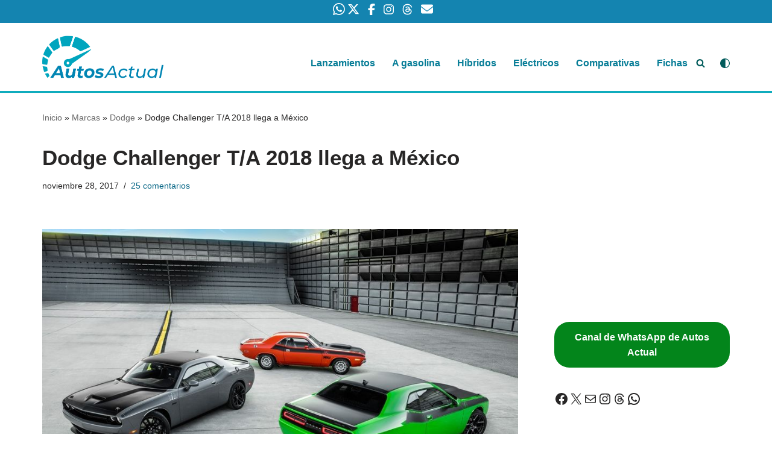

--- FILE ---
content_type: text/html; charset=utf-8
request_url: https://www.google.com/recaptcha/api2/aframe
body_size: 260
content:
<!DOCTYPE HTML><html><head><meta http-equiv="content-type" content="text/html; charset=UTF-8"></head><body><script nonce="wtejfazzDFcyvjZHXjDUEQ">/** Anti-fraud and anti-abuse applications only. See google.com/recaptcha */ try{var clients={'sodar':'https://pagead2.googlesyndication.com/pagead/sodar?'};window.addEventListener("message",function(a){try{if(a.source===window.parent){var b=JSON.parse(a.data);var c=clients[b['id']];if(c){var d=document.createElement('img');d.src=c+b['params']+'&rc='+(localStorage.getItem("rc::a")?sessionStorage.getItem("rc::b"):"");window.document.body.appendChild(d);sessionStorage.setItem("rc::e",parseInt(sessionStorage.getItem("rc::e")||0)+1);localStorage.setItem("rc::h",'1768261165415');}}}catch(b){}});window.parent.postMessage("_grecaptcha_ready", "*");}catch(b){}</script></body></html>